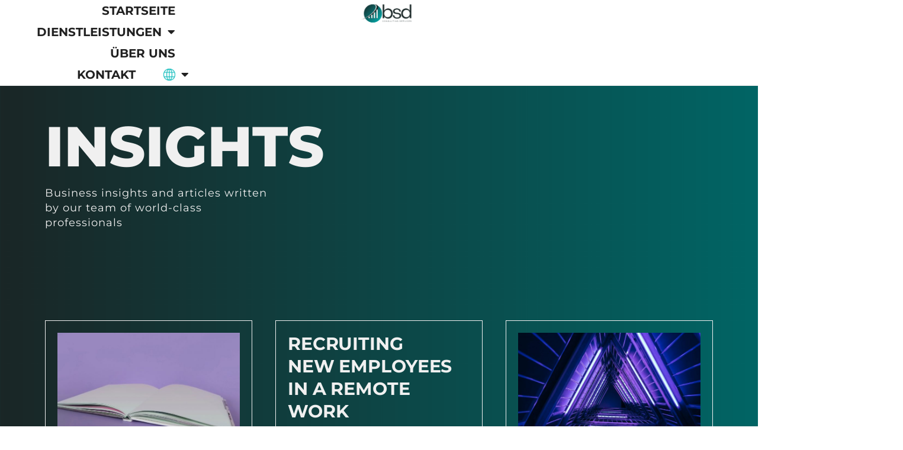

--- FILE ---
content_type: text/css
request_url: https://consultingbsd.com/wp-content/uploads/elementor/css/post-470.css?ver=1764054451
body_size: 13539
content:
.elementor-470 .elementor-element.elementor-element-38e4ab34{--display:flex;--min-height:60px;--flex-direction:row;--container-widget-width:calc( ( 1 - var( --container-widget-flex-grow ) ) * 100% );--container-widget-height:100%;--container-widget-flex-grow:1;--container-widget-align-self:stretch;--flex-wrap-mobile:wrap;--justify-content:space-between;--align-items:center;border-style:solid;--border-style:solid;border-width:0px 0px 1px 0px;--border-top-width:0px;--border-right-width:0px;--border-bottom-width:1px;--border-left-width:0px;border-color:var( --e-global-color-primary );--border-color:var( --e-global-color-primary );--padding-top:0%;--padding-bottom:0%;--padding-left:3%;--padding-right:1%;}.elementor-470 .elementor-element.elementor-element-38e4ab34:not(.elementor-motion-effects-element-type-background), .elementor-470 .elementor-element.elementor-element-38e4ab34 > .elementor-motion-effects-container > .elementor-motion-effects-layer{background-color:#FFFFFF;}.elementor-widget-theme-site-logo .widget-image-caption{color:var( --e-global-color-text );font-family:var( --e-global-typography-text-font-family ), Sans-serif;font-size:var( --e-global-typography-text-font-size );font-weight:var( --e-global-typography-text-font-weight );text-transform:var( --e-global-typography-text-text-transform );font-style:var( --e-global-typography-text-font-style );text-decoration:var( --e-global-typography-text-text-decoration );line-height:var( --e-global-typography-text-line-height );letter-spacing:var( --e-global-typography-text-letter-spacing );word-spacing:var( --e-global-typography-text-word-spacing );}.elementor-470 .elementor-element.elementor-element-4d2efe7a.elementor-element{--flex-grow:0;--flex-shrink:0;}.elementor-470 .elementor-element.elementor-element-4d2efe7a{text-align:left;}.elementor-470 .elementor-element.elementor-element-4d2efe7a img{width:100%;height:50px;object-fit:contain;object-position:center center;}.elementor-widget-nav-menu .elementor-nav-menu .elementor-item{font-family:var( --e-global-typography-primary-font-family ), Sans-serif;font-size:var( --e-global-typography-primary-font-size );font-weight:var( --e-global-typography-primary-font-weight );text-transform:var( --e-global-typography-primary-text-transform );font-style:var( --e-global-typography-primary-font-style );text-decoration:var( --e-global-typography-primary-text-decoration );line-height:var( --e-global-typography-primary-line-height );letter-spacing:var( --e-global-typography-primary-letter-spacing );word-spacing:var( --e-global-typography-primary-word-spacing );}.elementor-widget-nav-menu .elementor-nav-menu--main .elementor-item{color:var( --e-global-color-text );fill:var( --e-global-color-text );}.elementor-widget-nav-menu .elementor-nav-menu--main .elementor-item:hover,
					.elementor-widget-nav-menu .elementor-nav-menu--main .elementor-item.elementor-item-active,
					.elementor-widget-nav-menu .elementor-nav-menu--main .elementor-item.highlighted,
					.elementor-widget-nav-menu .elementor-nav-menu--main .elementor-item:focus{color:var( --e-global-color-accent );fill:var( --e-global-color-accent );}.elementor-widget-nav-menu .elementor-nav-menu--main:not(.e--pointer-framed) .elementor-item:before,
					.elementor-widget-nav-menu .elementor-nav-menu--main:not(.e--pointer-framed) .elementor-item:after{background-color:var( --e-global-color-accent );}.elementor-widget-nav-menu .e--pointer-framed .elementor-item:before,
					.elementor-widget-nav-menu .e--pointer-framed .elementor-item:after{border-color:var( --e-global-color-accent );}.elementor-widget-nav-menu{--e-nav-menu-divider-color:var( --e-global-color-text );}.elementor-widget-nav-menu .elementor-nav-menu--dropdown .elementor-item, .elementor-widget-nav-menu .elementor-nav-menu--dropdown  .elementor-sub-item{font-family:var( --e-global-typography-accent-font-family ), Sans-serif;font-size:var( --e-global-typography-accent-font-size );font-weight:var( --e-global-typography-accent-font-weight );text-transform:var( --e-global-typography-accent-text-transform );font-style:var( --e-global-typography-accent-font-style );text-decoration:var( --e-global-typography-accent-text-decoration );letter-spacing:var( --e-global-typography-accent-letter-spacing );word-spacing:var( --e-global-typography-accent-word-spacing );}.elementor-470 .elementor-element.elementor-element-5a750209 .elementor-menu-toggle{margin-left:auto;background-color:var( --e-global-color-25fe8e3 );}.elementor-470 .elementor-element.elementor-element-5a750209 .elementor-nav-menu .elementor-item{font-family:"Montserrat", Sans-serif;font-size:20px;font-weight:700;text-transform:uppercase;font-style:normal;text-decoration:none;line-height:24px;letter-spacing:0px;word-spacing:0px;}.elementor-470 .elementor-element.elementor-element-5a750209 .elementor-nav-menu--main .elementor-item{color:var( --e-global-color-secondary );fill:var( --e-global-color-secondary );padding-left:0px;padding-right:0px;padding-top:6px;padding-bottom:6px;}.elementor-470 .elementor-element.elementor-element-5a750209 .elementor-nav-menu--main .elementor-item:hover,
					.elementor-470 .elementor-element.elementor-element-5a750209 .elementor-nav-menu--main .elementor-item.elementor-item-active,
					.elementor-470 .elementor-element.elementor-element-5a750209 .elementor-nav-menu--main .elementor-item.highlighted,
					.elementor-470 .elementor-element.elementor-element-5a750209 .elementor-nav-menu--main .elementor-item:focus{color:#37353582;fill:#37353582;}.elementor-470 .elementor-element.elementor-element-5a750209 .elementor-nav-menu--main:not(.e--pointer-framed) .elementor-item:before,
					.elementor-470 .elementor-element.elementor-element-5a750209 .elementor-nav-menu--main:not(.e--pointer-framed) .elementor-item:after{background-color:var( --e-global-color-primary );}.elementor-470 .elementor-element.elementor-element-5a750209 .e--pointer-framed .elementor-item:before,
					.elementor-470 .elementor-element.elementor-element-5a750209 .e--pointer-framed .elementor-item:after{border-color:var( --e-global-color-primary );}.elementor-470 .elementor-element.elementor-element-5a750209 .e--pointer-framed .elementor-item:before{border-width:1px;}.elementor-470 .elementor-element.elementor-element-5a750209 .e--pointer-framed.e--animation-draw .elementor-item:before{border-width:0 0 1px 1px;}.elementor-470 .elementor-element.elementor-element-5a750209 .e--pointer-framed.e--animation-draw .elementor-item:after{border-width:1px 1px 0 0;}.elementor-470 .elementor-element.elementor-element-5a750209 .e--pointer-framed.e--animation-corners .elementor-item:before{border-width:1px 0 0 1px;}.elementor-470 .elementor-element.elementor-element-5a750209 .e--pointer-framed.e--animation-corners .elementor-item:after{border-width:0 1px 1px 0;}.elementor-470 .elementor-element.elementor-element-5a750209 .e--pointer-underline .elementor-item:after,
					 .elementor-470 .elementor-element.elementor-element-5a750209 .e--pointer-overline .elementor-item:before,
					 .elementor-470 .elementor-element.elementor-element-5a750209 .e--pointer-double-line .elementor-item:before,
					 .elementor-470 .elementor-element.elementor-element-5a750209 .e--pointer-double-line .elementor-item:after{height:1px;}.elementor-470 .elementor-element.elementor-element-5a750209{--e-nav-menu-horizontal-menu-item-margin:calc( 47px / 2 );}.elementor-470 .elementor-element.elementor-element-5a750209 .elementor-nav-menu--main:not(.elementor-nav-menu--layout-horizontal) .elementor-nav-menu > li:not(:last-child){margin-bottom:47px;}.elementor-470 .elementor-element.elementor-element-5a750209 .elementor-nav-menu--dropdown a:hover,
					.elementor-470 .elementor-element.elementor-element-5a750209 .elementor-nav-menu--dropdown a:focus,
					.elementor-470 .elementor-element.elementor-element-5a750209 .elementor-nav-menu--dropdown a.elementor-item-active,
					.elementor-470 .elementor-element.elementor-element-5a750209 .elementor-nav-menu--dropdown a.highlighted,
					.elementor-470 .elementor-element.elementor-element-5a750209 .elementor-menu-toggle:hover,
					.elementor-470 .elementor-element.elementor-element-5a750209 .elementor-menu-toggle:focus{color:var( --e-global-color-primary );}.elementor-470 .elementor-element.elementor-element-5a750209 .elementor-nav-menu--dropdown a:hover,
					.elementor-470 .elementor-element.elementor-element-5a750209 .elementor-nav-menu--dropdown a:focus,
					.elementor-470 .elementor-element.elementor-element-5a750209 .elementor-nav-menu--dropdown a.elementor-item-active,
					.elementor-470 .elementor-element.elementor-element-5a750209 .elementor-nav-menu--dropdown a.highlighted{background-color:var( --e-global-color-8a6eaf5 );}.elementor-470 .elementor-element.elementor-element-5a750209 .elementor-nav-menu--dropdown .elementor-item, .elementor-470 .elementor-element.elementor-element-5a750209 .elementor-nav-menu--dropdown  .elementor-sub-item{font-family:var( --e-global-typography-d7a06da-font-family ), Sans-serif;font-size:var( --e-global-typography-d7a06da-font-size );font-weight:var( --e-global-typography-d7a06da-font-weight );text-transform:var( --e-global-typography-d7a06da-text-transform );font-style:var( --e-global-typography-d7a06da-font-style );text-decoration:var( --e-global-typography-d7a06da-text-decoration );letter-spacing:var( --e-global-typography-d7a06da-letter-spacing );word-spacing:var( --e-global-typography-d7a06da-word-spacing );}.elementor-470 .elementor-element.elementor-element-5a750209 div.elementor-menu-toggle{color:var( --e-global-color-primary );}.elementor-470 .elementor-element.elementor-element-5a750209 div.elementor-menu-toggle svg{fill:var( --e-global-color-primary );}.elementor-theme-builder-content-area{height:400px;}.elementor-location-header:before, .elementor-location-footer:before{content:"";display:table;clear:both;}@media(max-width:1024px){.elementor-widget-theme-site-logo .widget-image-caption{font-size:var( --e-global-typography-text-font-size );line-height:var( --e-global-typography-text-line-height );letter-spacing:var( --e-global-typography-text-letter-spacing );word-spacing:var( --e-global-typography-text-word-spacing );}.elementor-widget-nav-menu .elementor-nav-menu .elementor-item{font-size:var( --e-global-typography-primary-font-size );line-height:var( --e-global-typography-primary-line-height );letter-spacing:var( --e-global-typography-primary-letter-spacing );word-spacing:var( --e-global-typography-primary-word-spacing );}.elementor-widget-nav-menu .elementor-nav-menu--dropdown .elementor-item, .elementor-widget-nav-menu .elementor-nav-menu--dropdown  .elementor-sub-item{font-size:var( --e-global-typography-accent-font-size );letter-spacing:var( --e-global-typography-accent-letter-spacing );word-spacing:var( --e-global-typography-accent-word-spacing );}.elementor-470 .elementor-element.elementor-element-5a750209 .elementor-nav-menu--main .elementor-item{padding-left:0px;padding-right:0px;padding-top:0px;padding-bottom:0px;}.elementor-470 .elementor-element.elementor-element-5a750209 .elementor-nav-menu--dropdown .elementor-item, .elementor-470 .elementor-element.elementor-element-5a750209 .elementor-nav-menu--dropdown  .elementor-sub-item{font-size:var( --e-global-typography-d7a06da-font-size );letter-spacing:var( --e-global-typography-d7a06da-letter-spacing );word-spacing:var( --e-global-typography-d7a06da-word-spacing );}.elementor-470 .elementor-element.elementor-element-5a750209 .elementor-nav-menu--dropdown a{padding-left:21px;padding-right:21px;padding-top:18px;padding-bottom:18px;}.elementor-470 .elementor-element.elementor-element-5a750209 .elementor-nav-menu--main > .elementor-nav-menu > li > .elementor-nav-menu--dropdown, .elementor-470 .elementor-element.elementor-element-5a750209 .elementor-nav-menu__container.elementor-nav-menu--dropdown{margin-top:28px !important;}.elementor-470 .elementor-element.elementor-element-5a750209{--nav-menu-icon-size:32px;}}@media(max-width:767px){.elementor-470 .elementor-element.elementor-element-38e4ab34{--min-height:60px;--padding-top:0%;--padding-bottom:0%;--padding-left:3%;--padding-right:3%;}.elementor-widget-theme-site-logo .widget-image-caption{font-size:var( --e-global-typography-text-font-size );line-height:var( --e-global-typography-text-line-height );letter-spacing:var( --e-global-typography-text-letter-spacing );word-spacing:var( --e-global-typography-text-word-spacing );}.elementor-widget-nav-menu .elementor-nav-menu .elementor-item{font-size:var( --e-global-typography-primary-font-size );line-height:var( --e-global-typography-primary-line-height );letter-spacing:var( --e-global-typography-primary-letter-spacing );word-spacing:var( --e-global-typography-primary-word-spacing );}.elementor-widget-nav-menu .elementor-nav-menu--dropdown .elementor-item, .elementor-widget-nav-menu .elementor-nav-menu--dropdown  .elementor-sub-item{font-size:var( --e-global-typography-accent-font-size );letter-spacing:var( --e-global-typography-accent-letter-spacing );word-spacing:var( --e-global-typography-accent-word-spacing );}.elementor-470 .elementor-element.elementor-element-5a750209 .elementor-nav-menu--dropdown .elementor-item, .elementor-470 .elementor-element.elementor-element-5a750209 .elementor-nav-menu--dropdown  .elementor-sub-item{font-size:var( --e-global-typography-d7a06da-font-size );letter-spacing:var( --e-global-typography-d7a06da-letter-spacing );word-spacing:var( --e-global-typography-d7a06da-word-spacing );}.elementor-470 .elementor-element.elementor-element-5a750209{--nav-menu-icon-size:25px;}}

--- FILE ---
content_type: text/css
request_url: https://consultingbsd.com/wp-content/uploads/elementor/css/post-466.css?ver=1764054451
body_size: 27425
content:
.elementor-466 .elementor-element.elementor-element-20f1ef87{--display:flex;--flex-direction:row;--container-widget-width:calc( ( 1 - var( --container-widget-flex-grow ) ) * 100% );--container-widget-height:100%;--container-widget-flex-grow:1;--container-widget-align-self:stretch;--flex-wrap-mobile:wrap;--align-items:stretch;--gap:3% 3%;--row-gap:3%;--column-gap:3%;border-style:solid;--border-style:solid;border-width:1px 0px 0px 0px;--border-top-width:1px;--border-right-width:0px;--border-bottom-width:0px;--border-left-width:0px;border-color:var( --e-global-color-primary );--border-color:var( --e-global-color-primary );--padding-top:4%;--padding-bottom:0%;--padding-left:3%;--padding-right:3%;}.elementor-466 .elementor-element.elementor-element-20f1ef87:not(.elementor-motion-effects-element-type-background), .elementor-466 .elementor-element.elementor-element-20f1ef87 > .elementor-motion-effects-container > .elementor-motion-effects-layer{background-color:#FFFFFF;}.elementor-466 .elementor-element.elementor-element-bcfb1c0{--display:flex;--min-height:0px;--flex-direction:column;--container-widget-width:100%;--container-widget-height:initial;--container-widget-flex-grow:0;--container-widget-align-self:initial;--flex-wrap-mobile:wrap;--gap:0px 0px;--row-gap:0px;--column-gap:0px;--border-radius:0px 0px 0px 0px;--margin-top:-21px;--margin-bottom:0px;--margin-left:0px;--margin-right:0px;--padding-top:0px;--padding-bottom:0px;--padding-left:0px;--padding-right:0px;}.elementor-466 .elementor-element.elementor-element-bcfb1c0.e-con{--flex-grow:0;--flex-shrink:0;}.elementor-widget-theme-site-logo .widget-image-caption{color:var( --e-global-color-text );font-family:var( --e-global-typography-text-font-family ), Sans-serif;font-size:var( --e-global-typography-text-font-size );font-weight:var( --e-global-typography-text-font-weight );text-transform:var( --e-global-typography-text-text-transform );font-style:var( --e-global-typography-text-font-style );text-decoration:var( --e-global-typography-text-text-decoration );line-height:var( --e-global-typography-text-line-height );letter-spacing:var( --e-global-typography-text-letter-spacing );word-spacing:var( --e-global-typography-text-word-spacing );}.elementor-466 .elementor-element.elementor-element-5ae2bd42 > .elementor-widget-container{margin:3px 0px 0px 0px;}.elementor-466 .elementor-element.elementor-element-5ae2bd42.elementor-element{--flex-grow:0;--flex-shrink:0;}.elementor-466 .elementor-element.elementor-element-5ae2bd42{text-align:left;}.elementor-466 .elementor-element.elementor-element-5ae2bd42 img{width:100%;height:142px;object-fit:contain;object-position:center center;}.elementor-466 .elementor-element.elementor-element-36491fd{--display:flex;}.elementor-466 .elementor-element.elementor-element-36491fd.e-con{--flex-grow:0;--flex-shrink:0;}.elementor-466 .elementor-element.elementor-element-1237bf8d{--display:flex;--flex-direction:column;--container-widget-width:100%;--container-widget-height:initial;--container-widget-flex-grow:0;--container-widget-align-self:initial;--flex-wrap-mobile:wrap;--justify-content:flex-start;--gap:25px 25px;--row-gap:25px;--column-gap:25px;}.elementor-466 .elementor-element.elementor-element-1237bf8d.e-con{--flex-grow:0;--flex-shrink:0;}.elementor-widget-heading .elementor-heading-title{font-family:var( --e-global-typography-primary-font-family ), Sans-serif;font-size:var( --e-global-typography-primary-font-size );font-weight:var( --e-global-typography-primary-font-weight );text-transform:var( --e-global-typography-primary-text-transform );font-style:var( --e-global-typography-primary-font-style );text-decoration:var( --e-global-typography-primary-text-decoration );line-height:var( --e-global-typography-primary-line-height );letter-spacing:var( --e-global-typography-primary-letter-spacing );word-spacing:var( --e-global-typography-primary-word-spacing );color:var( --e-global-color-primary );}.elementor-466 .elementor-element.elementor-element-58d7d4f .elementor-heading-title{font-family:var( --e-global-typography-d7a06da-font-family ), Sans-serif;font-size:var( --e-global-typography-d7a06da-font-size );font-weight:var( --e-global-typography-d7a06da-font-weight );text-transform:var( --e-global-typography-d7a06da-text-transform );font-style:var( --e-global-typography-d7a06da-font-style );text-decoration:var( --e-global-typography-d7a06da-text-decoration );line-height:var( --e-global-typography-d7a06da-line-height );letter-spacing:var( --e-global-typography-d7a06da-letter-spacing );word-spacing:var( --e-global-typography-d7a06da-word-spacing );color:var( --e-global-color-secondary );}.elementor-widget-mega-menu > .elementor-widget-container > .e-n-menu > .e-n-menu-wrapper > .e-n-menu-heading > .e-n-menu-item > .e-n-menu-title, .elementor-widget-mega-menu > .elementor-widget-container > .e-n-menu > .e-n-menu-wrapper > .e-n-menu-heading > .e-n-menu-item > .e-n-menu-title > .e-n-menu-title-container, .elementor-widget-mega-menu > .elementor-widget-container > .e-n-menu > .e-n-menu-wrapper > .e-n-menu-heading > .e-n-menu-item > .e-n-menu-title > .e-n-menu-title-container > span{font-family:var( --e-global-typography-accent-font-family ), Sans-serif;font-weight:var( --e-global-typography-accent-font-weight );text-transform:var( --e-global-typography-accent-text-transform );font-style:var( --e-global-typography-accent-font-style );text-decoration:var( --e-global-typography-accent-text-decoration );--n-menu-title-line-height:var( --e-global-typography-accent-line-height );letter-spacing:var( --e-global-typography-accent-letter-spacing );word-spacing:var( --e-global-typography-accent-word-spacing );}.elementor-widget-mega-menu{--n-menu-title-font-size:var( --e-global-typography-accent-font-size );--n-menu-divider-color:var( --e-global-color-text );}.elementor-466 .elementor-element.elementor-element-542ce87{--display:flex;}.elementor-466 .elementor-element.elementor-element-465fb0c{--display:flex;}.elementor-466 .elementor-element.elementor-element-158a255{--display:flex;}.elementor-466 .elementor-element.elementor-element-52cba02{--display:flex;}.elementor-466 .elementor-element.elementor-element-e9236f5{--n-menu-dropdown-content-max-width:initial;--n-menu-heading-wrap:wrap;--n-menu-heading-overflow-x:initial;--n-menu-title-distance-from-content:0px;--n-menu-toggle-icon-wrapper-animation-duration:500ms;--n-menu-title-space-between:10px;--n-menu-title-color-normal:var( --e-global-color-secondary );--n-menu-title-transition:300ms;--n-menu-title-padding:0px 0px 0px 0px;--n-menu-icon-size:16px;--n-menu-toggle-icon-size:20px;--n-menu-toggle-icon-hover-duration:500ms;--n-menu-toggle-icon-distance-from-dropdown:0px;}.elementor-466 .elementor-element.elementor-element-e9236f5 > .elementor-widget-container{margin:0px 0px 0px 0px;}.elementor-466 .elementor-element.elementor-element-7265d891{--display:flex;--flex-direction:column;--container-widget-width:100%;--container-widget-height:initial;--container-widget-flex-grow:0;--container-widget-align-self:initial;--flex-wrap-mobile:wrap;--gap:25px 25px;--row-gap:25px;--column-gap:25px;}.elementor-466 .elementor-element.elementor-element-7265d891.e-con{--flex-grow:0;--flex-shrink:0;}.elementor-466 .elementor-element.elementor-element-7895ff71 .elementor-heading-title{font-family:var( --e-global-typography-d7a06da-font-family ), Sans-serif;font-size:var( --e-global-typography-d7a06da-font-size );font-weight:var( --e-global-typography-d7a06da-font-weight );text-transform:var( --e-global-typography-d7a06da-text-transform );font-style:var( --e-global-typography-d7a06da-font-style );text-decoration:var( --e-global-typography-d7a06da-text-decoration );line-height:var( --e-global-typography-d7a06da-line-height );letter-spacing:var( --e-global-typography-d7a06da-letter-spacing );word-spacing:var( --e-global-typography-d7a06da-word-spacing );color:var( --e-global-color-secondary );}.elementor-widget-icon-list .elementor-icon-list-item:not(:last-child):after{border-color:var( --e-global-color-text );}.elementor-widget-icon-list .elementor-icon-list-icon i{color:var( --e-global-color-primary );}.elementor-widget-icon-list .elementor-icon-list-icon svg{fill:var( --e-global-color-primary );}.elementor-widget-icon-list .elementor-icon-list-item > .elementor-icon-list-text, .elementor-widget-icon-list .elementor-icon-list-item > a{font-family:var( --e-global-typography-text-font-family ), Sans-serif;font-size:var( --e-global-typography-text-font-size );font-weight:var( --e-global-typography-text-font-weight );text-transform:var( --e-global-typography-text-text-transform );font-style:var( --e-global-typography-text-font-style );text-decoration:var( --e-global-typography-text-text-decoration );line-height:var( --e-global-typography-text-line-height );letter-spacing:var( --e-global-typography-text-letter-spacing );word-spacing:var( --e-global-typography-text-word-spacing );}.elementor-widget-icon-list .elementor-icon-list-text{color:var( --e-global-color-secondary );}.elementor-466 .elementor-element.elementor-element-3a06b08e .elementor-icon-list-items:not(.elementor-inline-items) .elementor-icon-list-item:not(:last-child){padding-block-end:calc(10px/2);}.elementor-466 .elementor-element.elementor-element-3a06b08e .elementor-icon-list-items:not(.elementor-inline-items) .elementor-icon-list-item:not(:first-child){margin-block-start:calc(10px/2);}.elementor-466 .elementor-element.elementor-element-3a06b08e .elementor-icon-list-items.elementor-inline-items .elementor-icon-list-item{margin-inline:calc(10px/2);}.elementor-466 .elementor-element.elementor-element-3a06b08e .elementor-icon-list-items.elementor-inline-items{margin-inline:calc(-10px/2);}.elementor-466 .elementor-element.elementor-element-3a06b08e .elementor-icon-list-items.elementor-inline-items .elementor-icon-list-item:after{inset-inline-end:calc(-10px/2);}.elementor-466 .elementor-element.elementor-element-3a06b08e .elementor-icon-list-icon i{transition:color 0.3s;}.elementor-466 .elementor-element.elementor-element-3a06b08e .elementor-icon-list-icon svg{transition:fill 0.3s;}.elementor-466 .elementor-element.elementor-element-3a06b08e{--e-icon-list-icon-size:14px;--icon-vertical-offset:0px;}.elementor-466 .elementor-element.elementor-element-3a06b08e .elementor-icon-list-item > .elementor-icon-list-text, .elementor-466 .elementor-element.elementor-element-3a06b08e .elementor-icon-list-item > a{font-family:var( --e-global-typography-785de07-font-family ), Sans-serif;font-size:var( --e-global-typography-785de07-font-size );font-weight:var( --e-global-typography-785de07-font-weight );text-transform:var( --e-global-typography-785de07-text-transform );font-style:var( --e-global-typography-785de07-font-style );text-decoration:var( --e-global-typography-785de07-text-decoration );line-height:var( --e-global-typography-785de07-line-height );letter-spacing:var( --e-global-typography-785de07-letter-spacing );word-spacing:var( --e-global-typography-785de07-word-spacing );}.elementor-466 .elementor-element.elementor-element-3a06b08e .elementor-icon-list-text{color:var( --e-global-color-secondary );transition:color 0.3s;}.elementor-466 .elementor-element.elementor-element-d74af37{--display:flex;--min-height:0px;--justify-content:flex-start;}.elementor-466 .elementor-element.elementor-element-d74af37.e-con{--flex-grow:0;--flex-shrink:0;}.elementor-466 .elementor-element.elementor-element-b9b5a6b .elementor-heading-title{font-family:var( --e-global-typography-d7a06da-font-family ), Sans-serif;font-size:var( --e-global-typography-d7a06da-font-size );font-weight:var( --e-global-typography-d7a06da-font-weight );text-transform:var( --e-global-typography-d7a06da-text-transform );font-style:var( --e-global-typography-d7a06da-font-style );text-decoration:var( --e-global-typography-d7a06da-text-decoration );line-height:var( --e-global-typography-d7a06da-line-height );letter-spacing:var( --e-global-typography-d7a06da-letter-spacing );word-spacing:var( --e-global-typography-d7a06da-word-spacing );color:var( --e-global-color-secondary );}.elementor-466 .elementor-element.elementor-element-f9dbbf5{--display:flex;}.elementor-466 .elementor-element.elementor-element-c99758c{--display:flex;}.elementor-466 .elementor-element.elementor-element-3f43d3d{--display:flex;}.elementor-466 .elementor-element.elementor-element-53c0757{--n-menu-dropdown-content-max-width:initial;--n-menu-heading-wrap:wrap;--n-menu-heading-overflow-x:initial;--n-menu-title-distance-from-content:0px;--n-menu-toggle-icon-wrapper-animation-duration:500ms;--n-menu-title-space-between:10px;--n-menu-title-color-normal:var( --e-global-color-secondary );--n-menu-title-transition:300ms;--n-menu-title-padding:0px 0px 0px 0px;--n-menu-icon-size:16px;--n-menu-toggle-icon-size:20px;--n-menu-toggle-icon-hover-duration:500ms;--n-menu-toggle-icon-distance-from-dropdown:0px;}.elementor-466 .elementor-element.elementor-element-564bcc0c{--display:flex;--min-height:95px;--flex-direction:row;--container-widget-width:calc( ( 1 - var( --container-widget-flex-grow ) ) * 100% );--container-widget-height:100%;--container-widget-flex-grow:1;--container-widget-align-self:stretch;--flex-wrap-mobile:wrap;--align-items:center;--gap:20px 20px;--row-gap:20px;--column-gap:20px;--padding-top:0%;--padding-bottom:0%;--padding-left:3%;--padding-right:3%;}.elementor-466 .elementor-element.elementor-element-564bcc0c:not(.elementor-motion-effects-element-type-background), .elementor-466 .elementor-element.elementor-element-564bcc0c > .elementor-motion-effects-container > .elementor-motion-effects-layer{background-color:#FFFFFF;}.elementor-466 .elementor-element.elementor-element-37ead060 .elementor-repeater-item-4c1ae75.elementor-social-icon{background-color:#3EC14F;}.elementor-466 .elementor-element.elementor-element-37ead060 .elementor-repeater-item-92ff777.elementor-social-icon{background-color:#FFFFFF;}.elementor-466 .elementor-element.elementor-element-37ead060 .elementor-repeater-item-92ff777.elementor-social-icon i{color:#0A66C2;}.elementor-466 .elementor-element.elementor-element-37ead060 .elementor-repeater-item-92ff777.elementor-social-icon svg{fill:#0A66C2;}.elementor-466 .elementor-element.elementor-element-37ead060{--grid-template-columns:repeat(0, auto);--icon-size:23px;--grid-column-gap:16px;--grid-row-gap:0px;}.elementor-466 .elementor-element.elementor-element-37ead060 .elementor-widget-container{text-align:left;}.elementor-466 .elementor-element.elementor-element-37ead060 .elementor-social-icon{background-color:var( --e-global-color-25fe8e3 );--icon-padding:0em;}.elementor-466 .elementor-element.elementor-element-37ead060 .elementor-social-icon i{color:var( --e-global-color-primary );}.elementor-466 .elementor-element.elementor-element-37ead060 .elementor-social-icon svg{fill:var( --e-global-color-primary );}.elementor-466 .elementor-element.elementor-element-7a21f868.elementor-element{--flex-grow:1;--flex-shrink:0;}.elementor-466 .elementor-element.elementor-element-7a21f868{text-align:right;}.elementor-466 .elementor-element.elementor-element-7a21f868 .elementor-heading-title{font-family:var( --e-global-typography-785de07-font-family ), Sans-serif;font-size:var( --e-global-typography-785de07-font-size );font-weight:var( --e-global-typography-785de07-font-weight );text-transform:var( --e-global-typography-785de07-text-transform );font-style:var( --e-global-typography-785de07-font-style );text-decoration:var( --e-global-typography-785de07-text-decoration );line-height:var( --e-global-typography-785de07-line-height );letter-spacing:var( --e-global-typography-785de07-letter-spacing );word-spacing:var( --e-global-typography-785de07-word-spacing );color:var( --e-global-color-secondary );}.elementor-theme-builder-content-area{height:400px;}.elementor-location-header:before, .elementor-location-footer:before{content:"";display:table;clear:both;}@media(max-width:1024px){.elementor-466 .elementor-element.elementor-element-20f1ef87{--justify-content:space-between;--gap:0px 0px;--row-gap:0px;--column-gap:0px;--flex-wrap:wrap;}.elementor-widget-theme-site-logo .widget-image-caption{font-size:var( --e-global-typography-text-font-size );line-height:var( --e-global-typography-text-line-height );letter-spacing:var( --e-global-typography-text-letter-spacing );word-spacing:var( --e-global-typography-text-word-spacing );}.elementor-466 .elementor-element.elementor-element-1237bf8d{--gap:40px 40px;--row-gap:40px;--column-gap:40px;}.elementor-widget-heading .elementor-heading-title{font-size:var( --e-global-typography-primary-font-size );line-height:var( --e-global-typography-primary-line-height );letter-spacing:var( --e-global-typography-primary-letter-spacing );word-spacing:var( --e-global-typography-primary-word-spacing );}.elementor-466 .elementor-element.elementor-element-58d7d4f .elementor-heading-title{font-size:var( --e-global-typography-d7a06da-font-size );line-height:var( --e-global-typography-d7a06da-line-height );letter-spacing:var( --e-global-typography-d7a06da-letter-spacing );word-spacing:var( --e-global-typography-d7a06da-word-spacing );}.elementor-widget-mega-menu{--n-menu-title-font-size:var( --e-global-typography-accent-font-size );}.elementor-widget-mega-menu > .elementor-widget-container > .e-n-menu > .e-n-menu-wrapper > .e-n-menu-heading > .e-n-menu-item > .e-n-menu-title, .elementor-widget-mega-menu > .elementor-widget-container > .e-n-menu > .e-n-menu-wrapper > .e-n-menu-heading > .e-n-menu-item > .e-n-menu-title > .e-n-menu-title-container, .elementor-widget-mega-menu > .elementor-widget-container > .e-n-menu > .e-n-menu-wrapper > .e-n-menu-heading > .e-n-menu-item > .e-n-menu-title > .e-n-menu-title-container > span{--n-menu-title-line-height:var( --e-global-typography-accent-line-height );letter-spacing:var( --e-global-typography-accent-letter-spacing );word-spacing:var( --e-global-typography-accent-word-spacing );}.elementor-466 .elementor-element.elementor-element-7265d891{--gap:40px 40px;--row-gap:40px;--column-gap:40px;}.elementor-466 .elementor-element.elementor-element-7895ff71 .elementor-heading-title{font-size:var( --e-global-typography-d7a06da-font-size );line-height:var( --e-global-typography-d7a06da-line-height );letter-spacing:var( --e-global-typography-d7a06da-letter-spacing );word-spacing:var( --e-global-typography-d7a06da-word-spacing );}.elementor-widget-icon-list .elementor-icon-list-item > .elementor-icon-list-text, .elementor-widget-icon-list .elementor-icon-list-item > a{font-size:var( --e-global-typography-text-font-size );line-height:var( --e-global-typography-text-line-height );letter-spacing:var( --e-global-typography-text-letter-spacing );word-spacing:var( --e-global-typography-text-word-spacing );}.elementor-466 .elementor-element.elementor-element-3a06b08e .elementor-icon-list-items:not(.elementor-inline-items) .elementor-icon-list-item:not(:last-child){padding-block-end:calc(15px/2);}.elementor-466 .elementor-element.elementor-element-3a06b08e .elementor-icon-list-items:not(.elementor-inline-items) .elementor-icon-list-item:not(:first-child){margin-block-start:calc(15px/2);}.elementor-466 .elementor-element.elementor-element-3a06b08e .elementor-icon-list-items.elementor-inline-items .elementor-icon-list-item{margin-inline:calc(15px/2);}.elementor-466 .elementor-element.elementor-element-3a06b08e .elementor-icon-list-items.elementor-inline-items{margin-inline:calc(-15px/2);}.elementor-466 .elementor-element.elementor-element-3a06b08e .elementor-icon-list-items.elementor-inline-items .elementor-icon-list-item:after{inset-inline-end:calc(-15px/2);}.elementor-466 .elementor-element.elementor-element-3a06b08e .elementor-icon-list-item > .elementor-icon-list-text, .elementor-466 .elementor-element.elementor-element-3a06b08e .elementor-icon-list-item > a{font-size:var( --e-global-typography-785de07-font-size );line-height:var( --e-global-typography-785de07-line-height );letter-spacing:var( --e-global-typography-785de07-letter-spacing );word-spacing:var( --e-global-typography-785de07-word-spacing );}.elementor-466 .elementor-element.elementor-element-b9b5a6b .elementor-heading-title{font-size:var( --e-global-typography-d7a06da-font-size );line-height:var( --e-global-typography-d7a06da-line-height );letter-spacing:var( --e-global-typography-d7a06da-letter-spacing );word-spacing:var( --e-global-typography-d7a06da-word-spacing );}.elementor-466 .elementor-element.elementor-element-7a21f868 .elementor-heading-title{font-size:var( --e-global-typography-785de07-font-size );line-height:var( --e-global-typography-785de07-line-height );letter-spacing:var( --e-global-typography-785de07-letter-spacing );word-spacing:var( --e-global-typography-785de07-word-spacing );}}@media(max-width:767px){.elementor-466 .elementor-element.elementor-element-20f1ef87{--flex-direction:row;--container-widget-width:initial;--container-widget-height:100%;--container-widget-flex-grow:1;--container-widget-align-self:stretch;--flex-wrap-mobile:wrap;--gap:20px 20px;--row-gap:20px;--column-gap:20px;--padding-top:10%;--padding-bottom:0%;--padding-left:3%;--padding-right:3%;}.elementor-466 .elementor-element.elementor-element-bcfb1c0{--min-height:0px;}.elementor-widget-theme-site-logo .widget-image-caption{font-size:var( --e-global-typography-text-font-size );line-height:var( --e-global-typography-text-line-height );letter-spacing:var( --e-global-typography-text-letter-spacing );word-spacing:var( --e-global-typography-text-word-spacing );}.elementor-466 .elementor-element.elementor-element-5ae2bd42 img{height:180px;}.elementor-466 .elementor-element.elementor-element-1237bf8d{--min-height:0px;--gap:20px 20px;--row-gap:20px;--column-gap:20px;--margin-top:30px;--margin-bottom:0px;--margin-left:0px;--margin-right:0px;}.elementor-widget-heading .elementor-heading-title{font-size:var( --e-global-typography-primary-font-size );line-height:var( --e-global-typography-primary-line-height );letter-spacing:var( --e-global-typography-primary-letter-spacing );word-spacing:var( --e-global-typography-primary-word-spacing );}.elementor-466 .elementor-element.elementor-element-58d7d4f > .elementor-widget-container{margin:0px 0px 0px 0px;}.elementor-466 .elementor-element.elementor-element-58d7d4f .elementor-heading-title{font-size:var( --e-global-typography-d7a06da-font-size );line-height:var( --e-global-typography-d7a06da-line-height );letter-spacing:var( --e-global-typography-d7a06da-letter-spacing );word-spacing:var( --e-global-typography-d7a06da-word-spacing );}.elementor-widget-mega-menu{--n-menu-title-font-size:var( --e-global-typography-accent-font-size );}.elementor-widget-mega-menu > .elementor-widget-container > .e-n-menu > .e-n-menu-wrapper > .e-n-menu-heading > .e-n-menu-item > .e-n-menu-title, .elementor-widget-mega-menu > .elementor-widget-container > .e-n-menu > .e-n-menu-wrapper > .e-n-menu-heading > .e-n-menu-item > .e-n-menu-title > .e-n-menu-title-container, .elementor-widget-mega-menu > .elementor-widget-container > .e-n-menu > .e-n-menu-wrapper > .e-n-menu-heading > .e-n-menu-item > .e-n-menu-title > .e-n-menu-title-container > span{--n-menu-title-line-height:var( --e-global-typography-accent-line-height );letter-spacing:var( --e-global-typography-accent-letter-spacing );word-spacing:var( --e-global-typography-accent-word-spacing );}.elementor-466 .elementor-element.elementor-element-e9236f5{--n-menu-heading-justify-content:center;--n-menu-title-flex-grow:initial;--n-menu-title-justify-content:initial;--n-menu-title-justify-content-mobile:center;--n-menu-title-distance-from-content:10px;--n-menu-title-space-between:0px;}.elementor-466 .elementor-element.elementor-element-7265d891{--width:328.528px;--gap:20px 20px;--row-gap:20px;--column-gap:20px;--margin-top:30px;--margin-bottom:0px;--margin-left:0px;--margin-right:0px;}.elementor-466 .elementor-element.elementor-element-7895ff71 > .elementor-widget-container{margin:0px 0px 0px 0px;}.elementor-466 .elementor-element.elementor-element-7895ff71 .elementor-heading-title{font-size:var( --e-global-typography-d7a06da-font-size );line-height:var( --e-global-typography-d7a06da-line-height );letter-spacing:var( --e-global-typography-d7a06da-letter-spacing );word-spacing:var( --e-global-typography-d7a06da-word-spacing );}.elementor-widget-icon-list .elementor-icon-list-item > .elementor-icon-list-text, .elementor-widget-icon-list .elementor-icon-list-item > a{font-size:var( --e-global-typography-text-font-size );line-height:var( --e-global-typography-text-line-height );letter-spacing:var( --e-global-typography-text-letter-spacing );word-spacing:var( --e-global-typography-text-word-spacing );}.elementor-466 .elementor-element.elementor-element-3a06b08e .elementor-icon-list-item > .elementor-icon-list-text, .elementor-466 .elementor-element.elementor-element-3a06b08e .elementor-icon-list-item > a{font-size:var( --e-global-typography-785de07-font-size );line-height:var( --e-global-typography-785de07-line-height );letter-spacing:var( --e-global-typography-785de07-letter-spacing );word-spacing:var( --e-global-typography-785de07-word-spacing );}.elementor-466 .elementor-element.elementor-element-b9b5a6b .elementor-heading-title{font-size:var( --e-global-typography-d7a06da-font-size );line-height:var( --e-global-typography-d7a06da-line-height );letter-spacing:var( --e-global-typography-d7a06da-letter-spacing );word-spacing:var( --e-global-typography-d7a06da-word-spacing );}.elementor-466 .elementor-element.elementor-element-53c0757{--n-menu-heading-justify-content:center;--n-menu-title-flex-grow:initial;--n-menu-title-justify-content:initial;--n-menu-title-justify-content-mobile:center;--n-menu-title-distance-from-content:10px;--n-menu-title-space-between:0px;}.elementor-466 .elementor-element.elementor-element-564bcc0c{--flex-direction:column;--container-widget-width:100%;--container-widget-height:initial;--container-widget-flex-grow:0;--container-widget-align-self:initial;--flex-wrap-mobile:wrap;--gap:15px 15px;--row-gap:15px;--column-gap:15px;--padding-top:10%;--padding-bottom:10%;--padding-left:3%;--padding-right:3%;}.elementor-466 .elementor-element.elementor-element-37ead060 .elementor-widget-container{text-align:center;}.elementor-466 .elementor-element.elementor-element-37ead060{--icon-size:18px;}.elementor-466 .elementor-element.elementor-element-7a21f868{text-align:center;}.elementor-466 .elementor-element.elementor-element-7a21f868 .elementor-heading-title{font-size:var( --e-global-typography-785de07-font-size );line-height:var( --e-global-typography-785de07-line-height );letter-spacing:var( --e-global-typography-785de07-letter-spacing );word-spacing:var( --e-global-typography-785de07-word-spacing );}}@media(min-width:768px){.elementor-466 .elementor-element.elementor-element-bcfb1c0{--width:33.613%;}.elementor-466 .elementor-element.elementor-element-36491fd{--width:3.376%;}.elementor-466 .elementor-element.elementor-element-1237bf8d{--width:17.441%;}.elementor-466 .elementor-element.elementor-element-7265d891{--width:22.263%;}.elementor-466 .elementor-element.elementor-element-d74af37{--width:10%;}}@media(max-width:1024px) and (min-width:768px){.elementor-466 .elementor-element.elementor-element-bcfb1c0{--width:49.611%;}.elementor-466 .elementor-element.elementor-element-1237bf8d{--width:45.488%;}.elementor-466 .elementor-element.elementor-element-7265d891{--width:50.24%;}.elementor-466 .elementor-element.elementor-element-d74af37{--width:316.556px;}}